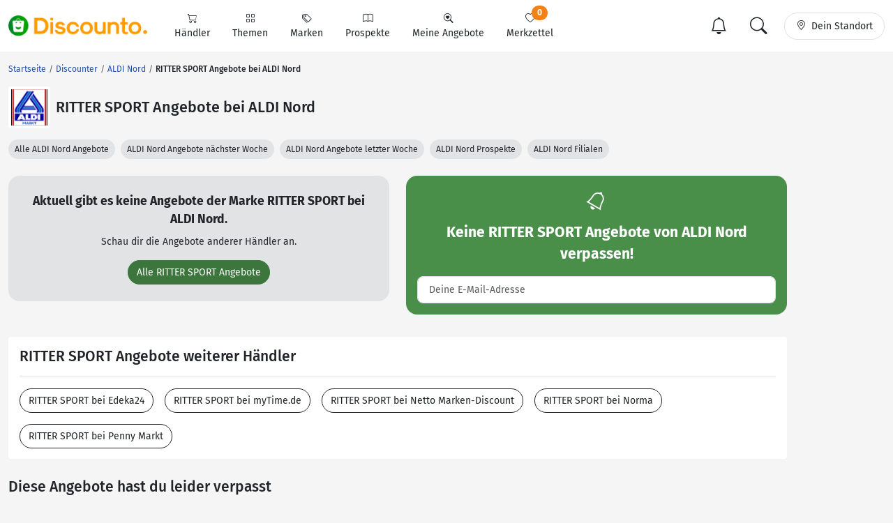

--- FILE ---
content_type: text/html; charset=UTF-8
request_url: https://www.discounto.de/Discounter/aldi/Schlagwort:RITTER-SPORT/
body_size: 12095
content:


        
                    
        
        

    
<!DOCTYPE html>
<html lang="de-DE">
    <head>
        <link rel="preconnect" href="//src.discounto.de">
        <link rel="preconnect" href="https://www.googletagmanager.com" crossorigin>
        <link rel="dns-prefetch" href="https://www.googletagmanager.com">

    	<title>RITTER SPORT Angebote von ALDI Nord</title>

                    <meta name="description" content="Alle ALDI Nord Angebote der Marke RITTER SPORT - Hier findest du alle aktuellen RITTER SPORT Angebote von ALDI Nord aus der Werbung!">
            <meta name="theme-color" content="#ff9b01">
    	    <meta name="viewport" content="width=device-width, initial-scale=1, maximum-scale=1">
            <meta charset="UTF-8">
            <meta name="robots" content="index, follow">

                                                                            <link rel="canonical" href="https://www.discounto.de/Discounter/aldi/Schlagwort:RITTER-SPORT/">
            
            <meta name="verify-v1" content="f+JZu0g2ryHBfgG+pQej0mleP8SacMu3wQ76NNUCiZM=">
            <meta name="google-site-verification" content="Aajj9fMqmQRLG2-exUekWjJY_BXUw90wHX_f1uxNDQ8">
            <meta name="google-site-verification" content="dwN9My3zuo3_wKIYp5x7XqScTpIPIgM6KeGh9FFbLpQ">
            <meta name="verification" content="f6b384d89f015cb9bce7410cf53b4638">
            <meta name="msvalidate.01" content="67F3944C335ADE463F9232D13948220E">
            <meta name="audisto-confirm" content="dd4f25611a31401d6e93987cad1419d6f3a95a82">
            <meta name="thumbnail" content="https://src.discounto.de/pics/discounter/aldi_nord.gif">
            
        
                    <script type="86804fb4618bbf387f2dcd01-text/javascript">
    window.dataLayer = window.dataLayer || [];
            window.dataLayer.push({"dcn_dl_offer":"ended","dcn_dl_retailer":"aldi","dcn_dl_tag":"RITTER-SPORT","dcn_dl_entityID":"aldi","dcn_dl_pageType":"show_retailer_filters"});
    </script>

<!-- Google Tag Manager  -->
<script type="86804fb4618bbf387f2dcd01-text/javascript">(function(w,d,s,l,i){w[l]=w[l]||[];w[l].push({'gtm.start':
        new Date().getTime(),event:'gtm.js'});var f=d.getElementsByTagName(s)[0],
        j=d.createElement(s),dl=l!='dataLayer'?'&l='+l:'';j.async=true;j.src=
        'https://www.googletagmanager.com/gtm.js?id='+i+dl+'';f.parentNode.insertBefore(j,f);
    })(window,document,'script','dataLayer','GTM-59TLSW');</script>
<!-- End Google Tag Manager -->

        
        <link rel="preload" href="/build/fonts/fira-sans-regular.68422628.woff2" as="font" type="font/woff2" crossorigin="anonymous">
        <link rel="preload" href="/build/fonts/fira-sans-500.6f2008a3.woff2" as="font" type="font/woff2" crossorigin="anonymous">
        <link rel="preload" href="/build/fonts/fira-sans-700.1875c88c.woff2" as="font" type="font/woff2" crossorigin="anonymous">
        <link rel="preload" href="/build/fonts/bootstrap-icons.b7bcc075.woff2" as="font" type="font/woff2" crossorigin="anonymous">

                    <link rel="preload" fetchpriority="high" as="style" href="/build/app.69b59a30.css">
        
                    <link rel="preload" as="script" href="/bundles/fosjsrouting/js/router.js">
            <link rel="preload" as="script" href="/js/routing?callback=fos.Router.setData&amp;v=1.54.57">
            <link rel="preload" as="script" href="/build/runtime.8b525aee.js">
            <link rel="preload" as="script" href="/build/app.7bc970bf.js">
        
            <link rel="preload" fetchpriority="high" as="image" href="https://src.discounto.de/pics/discounter/aldi_nord.gif">

                    <link rel="stylesheet" href="/build/app.69b59a30.css">
                
        

        <link rel="icon" type="image/x-icon" href="/bundles/discountodiscounto/images/favicon.ico">
        <link rel="icon" type="image/png" sizes="32x32" href="/bundles/discountodiscounto/images/favicon-32x32.png">
        <link rel="icon" type="image/png" sizes="16x16" href="/bundles/discountodiscounto/images/favicon-16x16.png">
        <link rel="apple-touch-icon" sizes="180x180" href="/bundles/discountodiscounto/images/apple-touch-icon.png">
        <meta name="msapplication-TileColor" content="#ffffff">
        <meta name="msapplication-TileImage" content="/bundles/discountodiscounto/images/mstile-150x150.png">

        <link rel="manifest" href="/manifest.json">

        <script type="86804fb4618bbf387f2dcd01-text/javascript">
            if (window.self != window.top) {
                top.location.replace(window.location.href);
            }
        </script>

            </head>
    <body class="bg-body">
        <script type="86804fb4618bbf387f2dcd01-text/javascript">if(!("gdprAppliesGlobally" in window)){window.gdprAppliesGlobally=true}if(!("cmp_id" in window)||window.cmp_id<1){window.cmp_id=0}if(!("cmp_cdid" in window)){window.cmp_cdid="e04a94a42ba6"}if(!("cmp_params" in window)){window.cmp_params=""}if(!("cmp_host" in window)){window.cmp_host="d.delivery.consentmanager.net"}if(!("cmp_cdn" in window)){window.cmp_cdn="cdn.consentmanager.net"}if(!("cmp_proto" in window)){window.cmp_proto="https:"}if(!("cmp_codesrc" in window)){window.cmp_codesrc="0"}window.cmp_getsupportedLangs=function(){var b=["DE","EN","FR","IT","NO","DA","FI","ES","PT","RO","BG","ET","EL","GA","HR","LV","LT","MT","NL","PL","SV","SK","SL","CS","HU","RU","SR","ZH","TR","UK","AR","BS"];if("cmp_customlanguages" in window){for(var a=0;a<window.cmp_customlanguages.length;a++){b.push(window.cmp_customlanguages[a].l.toUpperCase())}}return b};window.cmp_getRTLLangs=function(){var a=["AR"];if("cmp_customlanguages" in window){for(var b=0;b<window.cmp_customlanguages.length;b++){if("r" in window.cmp_customlanguages[b]&&window.cmp_customlanguages[b].r){a.push(window.cmp_customlanguages[b].l)}}}return a};window.cmp_getlang=function(a){if(typeof(a)!="boolean"){a=true}if(a&&typeof(cmp_getlang.usedlang)=="string"&&cmp_getlang.usedlang!==""){return cmp_getlang.usedlang}return window.cmp_getlangs()[0]};window.cmp_extractlang=function(a){if(a.indexOf("cmplang=")!=-1){a=a.substr(a.indexOf("cmplang=")+8,2).toUpperCase();if(a.indexOf("&")!=-1){a=a.substr(0,a.indexOf("&"))}}else{a=""}return a};window.cmp_getlangs=function(){var g=window.cmp_getsupportedLangs();var c=[];var f=location.hash;var e=location.search;var j="cmp_params" in window?window.cmp_params:"";var a="languages" in navigator?navigator.languages:[];if(cmp_extractlang(f)!=""){c.push(cmp_extractlang(f))}else{if(cmp_extractlang(e)!=""){c.push(cmp_extractlang(e))}else{if(cmp_extractlang(j)!=""){c.push(cmp_extractlang(j))}else{if("cmp_setlang" in window&&window.cmp_setlang!=""){c.push(window.cmp_setlang.toUpperCase())}else{if("cmp_langdetect" in window&&window.cmp_langdetect==1){c.push(window.cmp_getPageLang())}else{if(a.length>0){for(var d=0;d<a.length;d++){c.push(a[d])}}if("language" in navigator){c.push(navigator.language)}if("userLanguage" in navigator){c.push(navigator.userLanguage)}}}}}}var h=[];for(var d=0;d<c.length;d++){var b=c[d].toUpperCase();if(b.length<2){continue}if(g.indexOf(b)!=-1){h.push(b)}else{if(b.indexOf("-")!=-1){b=b.substr(0,2)}if(g.indexOf(b)!=-1){h.push(b)}}}if(h.length==0&&typeof(cmp_getlang.defaultlang)=="string"&&cmp_getlang.defaultlang!==""){return[cmp_getlang.defaultlang.toUpperCase()]}else{return h.length>0?h:["EN"]}};window.cmp_getPageLangs=function(){var a=window.cmp_getXMLLang();if(a!=""){a=[a.toUpperCase()]}else{a=[]}a=a.concat(window.cmp_getLangsFromURL());return a.length>0?a:["EN"]};window.cmp_getPageLang=function(){var a=window.cmp_getPageLangs();return a.length>0?a[0]:""};window.cmp_getLangsFromURL=function(){var c=window.cmp_getsupportedLangs();var b=location;var m="toUpperCase";var g=b.hostname[m]()+".";var a=b.pathname[m]()+"/";var f=[];for(var e=0;e<c.length;e++){var j=a.substring(0,c[e].length+1);if(g.substring(0,c[e].length+1)==c[e]+"."){f.push(c[e][m]())}else{if(c[e].length==5){var k=c[e].substring(3,5)+"-"+c[e].substring(0,2);if(g.substring(0,k.length+1)==k+"."){f.push(c[e][m]())}}else{if(j==c[e]+"/"||j=="/"+c[e]){f.push(c[e][m]())}else{if(j==c[e].replace("-","/")+"/"||j=="/"+c[e].replace("-","/")){f.push(c[e][m]())}else{if(c[e].length==5){var k=c[e].substring(3,5)+"-"+c[e].substring(0,2);var h=a.substring(0,k.length+1);if(h==k+"/"||h==k.replace("-","/")+"/"){f.push(c[e][m]())}}}}}}}return f};window.cmp_getXMLLang=function(){var c=document.getElementsByTagName("html");if(c.length>0){var c=c[0]}else{c=document.documentElement}if(c&&c.getAttribute){var a=c.getAttribute("xml:lang");if(typeof(a)!="string"||a==""){a=c.getAttribute("lang")}if(typeof(a)=="string"&&a!=""){var b=window.cmp_getsupportedLangs();return b.indexOf(a.toUpperCase())!=-1||b.indexOf(a.substr(0,2).toUpperCase())!=-1?a:""}else{return""}}};(function(){var B=document;var C=B.getElementsByTagName;var o=window;var t="";var h="";var k="";var D=function(e){var i="cmp_"+e;e="cmp"+e+"=";var d="";var l=e.length;var G=location;var H=G.hash;var w=G.search;var u=H.indexOf(e);var F=w.indexOf(e);if(u!=-1){d=H.substring(u+l,9999)}else{if(F!=-1){d=w.substring(F+l,9999)}else{return i in o&&typeof(o[i])!=="function"?o[i]:""}}var E=d.indexOf("&");if(E!=-1){d=d.substring(0,E)}return d};var j=D("lang");if(j!=""){t=j;k=t}else{if("cmp_getlang" in o){t=o.cmp_getlang().toLowerCase();h=o.cmp_getlangs().slice(0,3).join("_");k=o.cmp_getPageLangs().slice(0,3).join("_");if("cmp_customlanguages" in o){var m=o.cmp_customlanguages;for(var x=0;x<m.length;x++){var a=m[x].l.toLowerCase();if(a==t){t="en"}}}}}var q=("cmp_proto" in o)?o.cmp_proto:"https:";if(q!="http:"&&q!="https:"){q="https:"}var n=("cmp_ref" in o)?o.cmp_ref:location.href;if(n.length>300){n=n.substring(0,300)}var z=function(d){var I=B.createElement("script");I.setAttribute("data-cmp-ab","1");I.type="text/javascript";I.async=true;I.src=d;var H=["body","div","span","script","head"];var w="currentScript";var F="parentElement";var l="appendChild";var G="body";if(B[w]&&B[w][F]){B[w][F][l](I)}else{if(B[G]){B[G][l](I)}else{for(var u=0;u<H.length;u++){var E=C(H[u]);if(E.length>0){E[0][l](I);break}}}}};var b=D("design");var c=D("regulationkey");var y=D("gppkey");var s=D("att");var f=o.encodeURIComponent;var g=false;try{g=B.cookie.length>0}catch(A){g=false}var p=q+"//"+o.cmp_host+"/delivery/cmp.php?";p+=("cmp_id" in o&&o.cmp_id>0?"id="+o.cmp_id:"")+("cmp_cdid" in o?"&cdid="+o.cmp_cdid:"")+"&h="+f(n);p+=(b!=""?"&cmpdesign="+f(b):"")+(c!=""?"&cmpregulationkey="+f(c):"")+(y!=""?"&cmpgppkey="+f(y):"");p+=(s!=""?"&cmpatt="+f(s):"")+("cmp_params" in o?"&"+o.cmp_params:"")+(g?"&__cmpfcc=1":"");z(p+"&l="+f(t)+"&ls="+f(h)+"&lp="+f(k)+"&o="+(new Date()).getTime());var r="js";var v=D("debugunminimized")!=""?"":".min";if(D("debugcoverage")=="1"){r="instrumented";v=""}if(D("debugtest")=="1"){r="jstests";v=""}z(q+"//"+o.cmp_cdn+"/delivery/"+r+"/cmp_final"+v+".js")})();window.cmp_rc=function(c,b){var l="";try{l=document.cookie}catch(h){l=""}var j="";var f=0;var g=false;while(l!=""&&f<100){f++;while(l.substr(0,1)==" "){l=l.substr(1,l.length)}var k=l.substring(0,l.indexOf("="));if(l.indexOf(";")!=-1){var m=l.substring(l.indexOf("=")+1,l.indexOf(";"))}else{var m=l.substr(l.indexOf("=")+1,l.length)}if(c==k){j=m;g=true}var d=l.indexOf(";")+1;if(d==0){d=l.length}l=l.substring(d,l.length)}if(!g&&typeof(b)=="string"){j=b}return(j)};window.cmp_stub=function(){var a=arguments;__cmp.a=__cmp.a||[];if(!a.length){return __cmp.a}else{if(a[0]==="ping"){if(a[1]===2){a[2]({gdprApplies:gdprAppliesGlobally,cmpLoaded:false,cmpStatus:"stub",displayStatus:"hidden",apiVersion:"2.2",cmpId:31},true)}else{a[2](false,true)}}else{if(a[0]==="getUSPData"){a[2]({version:1,uspString:window.cmp_rc("__cmpccpausps","1---")},true)}else{if(a[0]==="getTCData"){__cmp.a.push([].slice.apply(a))}else{if(a[0]==="addEventListener"||a[0]==="removeEventListener"){__cmp.a.push([].slice.apply(a))}else{if(a.length==4&&a[3]===false){a[2]({},false)}else{__cmp.a.push([].slice.apply(a))}}}}}}};window.cmp_dsastub=function(){var a=arguments;a[0]="dsa."+a[0];window.cmp_gppstub(a)};window.cmp_gppstub=function(){var c=arguments;__gpp.q=__gpp.q||[];if(!c.length){return __gpp.q}var h=c[0];var g=c.length>1?c[1]:null;var f=c.length>2?c[2]:null;var a=null;var j=false;if(h==="ping"){a=window.cmp_gpp_ping();j=true}else{if(h==="addEventListener"){__gpp.e=__gpp.e||[];if(!("lastId" in __gpp)){__gpp.lastId=0}__gpp.lastId++;var d=__gpp.lastId;__gpp.e.push({id:d,callback:g});a={eventName:"listenerRegistered",listenerId:d,data:true,pingData:window.cmp_gpp_ping()};j=true}else{if(h==="removeEventListener"){__gpp.e=__gpp.e||[];a=false;for(var e=0;e<__gpp.e.length;e++){if(__gpp.e[e].id==f){__gpp.e[e].splice(e,1);a=true;break}}j=true}else{__gpp.q.push([].slice.apply(c))}}}if(a!==null&&typeof(g)==="function"){g(a,j)}};window.cmp_gpp_ping=function(){return{gppVersion:"1.1",cmpStatus:"stub",cmpDisplayStatus:"hidden",signalStatus:"not ready",supportedAPIs:["2:tcfeuv2","5:tcfcav1","7:usnat","8:usca","9:usva","10:usco","11:usut","12:usct"],cmpId:31,sectionList:[],applicableSections:[0],gppString:"",parsedSections:{}}};window.cmp_addFrame=function(b){if(!window.frames[b]){if(document.body){var a=document.createElement("iframe");a.style.cssText="display:none";if("cmp_cdn" in window&&"cmp_ultrablocking" in window&&window.cmp_ultrablocking>0){a.src="//"+window.cmp_cdn+"/delivery/empty.html"}a.name=b;a.setAttribute("title","Intentionally hidden, please ignore");a.setAttribute("role","none");a.setAttribute("tabindex","-1");document.body.appendChild(a)}else{window.setTimeout(window.cmp_addFrame,10,b)}}};window.cmp_msghandler=function(d){var a=typeof d.data==="string";try{var c=a?JSON.parse(d.data):d.data}catch(f){var c=null}if(typeof(c)==="object"&&c!==null&&"__cmpCall" in c){var b=c.__cmpCall;window.__cmp(b.command,b.parameter,function(h,g){var e={__cmpReturn:{returnValue:h,success:g,callId:b.callId}};d.source.postMessage(a?JSON.stringify(e):e,"*")})}if(typeof(c)==="object"&&c!==null&&"__uspapiCall" in c){var b=c.__uspapiCall;window.__uspapi(b.command,b.version,function(h,g){var e={__uspapiReturn:{returnValue:h,success:g,callId:b.callId}};d.source.postMessage(a?JSON.stringify(e):e,"*")})}if(typeof(c)==="object"&&c!==null&&"__tcfapiCall" in c){var b=c.__tcfapiCall;window.__tcfapi(b.command,b.version,function(h,g){var e={__tcfapiReturn:{returnValue:h,success:g,callId:b.callId}};d.source.postMessage(a?JSON.stringify(e):e,"*")},b.parameter)}if(typeof(c)==="object"&&c!==null&&"__gppCall" in c){var b=c.__gppCall;window.__gpp(b.command,function(h,g){var e={__gppReturn:{returnValue:h,success:g,callId:b.callId}};d.source.postMessage(a?JSON.stringify(e):e,"*")},"parameter" in b?b.parameter:null,"version" in b?b.version:1)}if(typeof(c)==="object"&&c!==null&&"__dsaCall" in c){var b=c.__dsaCall;window.__dsa(b.command,function(h,g){var e={__dsaReturn:{returnValue:h,success:g,callId:b.callId}};d.source.postMessage(a?JSON.stringify(e):e,"*")},"parameter" in b?b.parameter:null,"version" in b?b.version:1)}};window.cmp_setStub=function(a){if(!(a in window)||(typeof(window[a])!=="function"&&typeof(window[a])!=="object"&&(typeof(window[a])==="undefined"||window[a]!==null))){window[a]=window.cmp_stub;window[a].msgHandler=window.cmp_msghandler;window.addEventListener("message",window.cmp_msghandler,false)}};window.cmp_setGppStub=function(a){if(!(a in window)||(typeof(window[a])!=="function"&&typeof(window[a])!=="object"&&(typeof(window[a])==="undefined"||window[a]!==null))){window[a]=window.cmp_gppstub;window[a].msgHandler=window.cmp_msghandler;window.addEventListener("message",window.cmp_msghandler,false)}};if(!("cmp_noiframepixel" in window)){window.cmp_addFrame("__cmpLocator")}if((!("cmp_disableusp" in window)||!window.cmp_disableusp)&&!("cmp_noiframepixel" in window)){window.cmp_addFrame("__uspapiLocator")}if((!("cmp_disabletcf" in window)||!window.cmp_disabletcf)&&!("cmp_noiframepixel" in window)){window.cmp_addFrame("__tcfapiLocator")}if((!("cmp_disablegpp" in window)||!window.cmp_disablegpp)&&!("cmp_noiframepixel" in window)){window.cmp_addFrame("__gppLocator")}if((!("cmp_disabledsa" in window)||!window.cmp_disabledsa)&&!("cmp_noiframepixel" in window)){window.cmp_addFrame("__dsaLocator")}window.cmp_setStub("__cmp");if(!("cmp_disabletcf" in window)||!window.cmp_disabletcf){window.cmp_setStub("__tcfapi")}if(!("cmp_disableusp" in window)||!window.cmp_disableusp){window.cmp_setStub("__uspapi")}if(!("cmp_disablegpp" in window)||!window.cmp_disablegpp){window.cmp_setGppStub("__gpp")}if(!("cmp_disabledsa" in window)||!window.cmp_disabledsa){window.cmp_setGppStub("__dsa")};</script>
                    <!-- Google Tag Manager (noscript) -->
<noscript><iframe src="https://www.googletagmanager.com/ns.html?id=GTM-59TLSW"
                  height="0" width="0" style="display:none;visibility:hidden"></iframe></noscript>
<!-- End Google Tag Manager (noscript) -->

        
                    
<header>
    <nav class="dcn-navbar navbar fixed-top navbar-expand-lg navbar-light bg-white">
        <div class="container-xxl flex-wrap">
            <div class="d-flex align-items-center">
                <a href="https://www.discounto.de/" class="navbar-brand dcn-navbar-brand me-0 flex-shrink-0" title="Zur Startseite">
                    <img src="/bundles/discountodiscounto/images/dcn-logo-2.png" alt="DISCOUNTO Logo" class="dcn-brand-logo img-fluid" width="222" height="29">
                </a>
            </div>
            <div class="d-flex align-items-center">
                <button type="button" class="d-none navbar-toggler dcn-btn-toggle-notification border-0 p-2" data-toggle="notificitation-popup" aria-label="Toggle Notification-Box">
                    <i class="bi-bell"></i>
                </button>
                <button type="button" class="navbar-toggler dcn-btn-toggle-search p-2 border-0">
                    <i class="bi-search"></i>
                </button>
                <button type="button" class="navbar-toggler dcn-btn-toggle-location border-0 p-2" aria-label="Toggle Location Search">
                    <i class="bi-geo-alt"></i>
                </button>
                <button class="navbar-toggler px-2" type="button" data-bs-toggle="collapse" data-bs-target="#navbarNavAltMarkup" aria-controls="navbarNavAltMarkup" aria-expanded="false" aria-label="Toggle navigation">
                    <span class="navbar-toggler-icon"></span>
                </button>
            </div>
            <div class="collapse navbar-collapse" id="navbarNavAltMarkup">
                <ul class="nav navbar-nav">
                                            <li class="nav-item d-flex">
                                                                                            <a href="https://www.discounto.de/Suchindex/dicounter_online/" class="nav-link bg-transparent position-relative d-flex flex-grow-1 flex-lg-column align-items-center border-0 py-3 py-lg-2 px-xl-3 " title="Alle Anbieter">
                                    <i class="bi-cart"></i>
                                    <span class="ms-2 ms-lg-0">Händler</span>
                                    <i class="bi-chevron-right d-lg-none ms-auto"></i>
                                </a>
                                                    </li>
                                            <li class="nav-item d-flex">
                                                                                            <a href="https://www.discounto.de/Suchindex/angebot_suchen/" class="nav-link bg-transparent position-relative d-flex flex-grow-1 flex-lg-column align-items-center border-0 py-3 py-lg-2 px-xl-3 " title="Alle Themen">
                                    <i class="bi-grid"></i>
                                    <span class="ms-2 ms-lg-0">Themen</span>
                                    <i class="bi-chevron-right d-lg-none ms-auto"></i>
                                </a>
                                                    </li>
                                            <li class="nav-item d-flex">
                                                                                            <a href="https://www.discounto.de/Marken-Uebersicht/" class="nav-link bg-transparent position-relative d-flex flex-grow-1 flex-lg-column align-items-center border-0 py-3 py-lg-2 px-xl-3 " title="Alle Marken">
                                    <i class="bi-tags"></i>
                                    <span class="ms-2 ms-lg-0">Marken</span>
                                    <i class="bi-chevron-right d-lg-none ms-auto"></i>
                                </a>
                                                    </li>
                                            <li class="nav-item d-flex">
                                                        <form action ="https://www.discounto.de/rpg/" method="post" class="w-100">
                                <input type="hidden" name="source" value ="L0Rpc2NvdW50ZXIvYWxkaS9TY2hsYWd3b3J0OlJJVFRFUi1TUE9SVC8=">
                                <button class="nav-link bg-transparent position-relative d-flex flex-grow-1 flex-lg-column align-items-center border-0 py-3 py-lg-2 px-xl-3  w-100" type="submit" name="target" value="aHR0cHM6Ly93d3cuZGlzY291bnRvLmRlL1Byb3NwZWt0ZS8=">
                                    <i class="bi-book"></i>
                                    <span class="ms-2 ms-lg-0">Prospekte</span>
                                    <i class="bi-chevron-right d-lg-none ms-auto"></i>
                                </button>
                            </form>
                                                    </li>
                                            <li class="nav-item d-flex">
                                                        <form action ="https://www.discounto.de/rpg/" method="post" class="w-100">
                                <input type="hidden" name="source" value ="L0Rpc2NvdW50ZXIvYWxkaS9TY2hsYWd3b3J0OlJJVFRFUi1TUE9SVC8=">
                                <button class="nav-link bg-transparent position-relative d-flex flex-grow-1 flex-lg-column align-items-center border-0 py-3 py-lg-2 px-xl-3  w-100" type="submit" name="target" value="aHR0cHM6Ly93d3cuZGlzY291bnRvLmRlL01laW5lLUFuZ2Vib3RlLw==">
                                    <i class="bi-search-heart"></i>
                                    <span class="ms-2 ms-lg-0">Meine Angebote</span>
                                    <i class="bi-chevron-right d-lg-none ms-auto"></i>
                                </button>
                            </form>
                                                    </li>
                                            <li class="nav-item d-flex">
                                                        <form action ="https://www.discounto.de/rpg/" method="post" class="w-100">
                                <input type="hidden" name="source" value ="L0Rpc2NvdW50ZXIvYWxkaS9TY2hsYWd3b3J0OlJJVFRFUi1TUE9SVC8=">
                                <button class="nav-link bg-transparent position-relative d-flex flex-grow-1 flex-lg-column align-items-center border-0 py-3 py-lg-2 px-xl-3  w-100" type="submit" name="target" value="aHR0cHM6Ly93d3cuZGlzY291bnRvLmRlL01lcmt6ZXR0ZWwv">
                                    <i class="bi-heart"></i>
                                    <span class="ms-2 ms-lg-0">Merkzettel <span class="dcn-remember-count badge bg-primary text-white rounded-pill">0</span></span>
                                    <i class="bi-chevron-right d-lg-none ms-auto"></i>
                                </button>
                            </form>
                                                    </li>
                                    </ul>
            </div>
            <div class="d-none d-lg-flex align-items-center">
                <button type="button" class="d-none btn dcn-btn-toggle-notification d-flex border rounded-pill py-1 px-3 border-0" data-toggle="notificitation-popup">
                    <i class="bi-bell fs-2 line-height-1"></i>
                </button>
                <button type="button" class="btn dcn-btn-toggle-search d-flex border rounded-pill py-1 px-3 me-2 border-0">
                    <i class="bi-search fs-2 line-height-1"></i>
                </button>
                <button type="button" class="btn dcn-btn-toggle-location d-flex border rounded-pill py-2 px-3">
                    <i class="bi-geo-alt"></i><span class="d-inline-block ms-2 text-truncate" style="max-width: 100px;">Dein Standort</span>
                </button>
            </div>
            <div class="dcn-searchbar d-none py-2 w-100">
                <form action="https://www.discounto.de/Suche/" class="dcn-searchform w-100" method="get">
                    <div class="input-group input-group-lg flex-nowrap">
                        <input id="inp_search" type="text" name="term" value="" class="form-control bg-body rounded-pill-start border-0 ps-4" placeholder="Suche Deine Angebote!" aria-label="Suchbegriff eingeben" autocomplete="off">
                        <button type="submit" class="btn rounded-pill-end bg-body border-0" title="Suchen"><i class="bi-search"></i></button>
                    </div>
                </form>
                <div class="input-group input-group-lg flex-nowrap dcn-locationform">
                    <button class="btn btn-default dcn-btn-locate rounded-pill-start bg-body" title="Standort vom Browser festlegen" type="button">
                        <i class="bi-crosshair fs-4 line-height-1 align-middle"></i>
                    </button>
                    <input type="text" class="form-control bg-body border-0 ps-1" name="loc_search" id="loc_search" placeholder="Dein Standort..." autocomplete="off">
                    <button class="btn btn-default dcn-btn-close rounded-pill-end bg-body border-0" title="Schließen" type="button">
                        <i class="bi-x-lg"></i>
                    </button>
                </div>
            </div>
        </div>
    </nav>
</header>    
    
    <div class="position-relative container-lg ms-0 ms-xxl-auto">
                        <div class="dcn-rightsky-container">
    <div id="dcn-empty-space-block-DCN_v4_Sky_300x600" class="dcn-rightsky dcn-advertisement"></div>
</div>
        
        <div class="row dcn-content-row">
            <div class="col-md-12">
                                                                
    <ol class="dcn-breadcrumb breadcrumb" itemscope="" itemtype="https://schema.org/BreadcrumbList">
            
                <li itemscope="" itemprop="itemListElement" itemtype="https://schema.org/ListItem" class="breadcrumb-item first">            <a href="https://www.discounto.de/" itemprop="item" class="text-decoration-none" title="Startseite"><span itemprop="name">Startseite</span></a>
    <meta itemprop="position" content="1">
        

    </li>

    
                <li itemscope="" itemprop="itemListElement" itemtype="https://schema.org/ListItem" class="breadcrumb-item">            <a href="https://www.discounto.de/Discounter/" itemprop="item" class="text-decoration-none" title="Discounter"><span itemprop="name">Discounter</span></a>
    <meta itemprop="position" content="2">
        

    </li>

    
                <li itemscope="" itemprop="itemListElement" itemtype="https://schema.org/ListItem" class="breadcrumb-item">            <a href="https://www.discounto.de/Discounter/aldi/" itemprop="item" class="text-decoration-none" title="ALDI Nord"><span itemprop="name">ALDI Nord</span></a>
    <meta itemprop="position" content="3">
        

    </li>

    
                <li class="breadcrumb-item unstyled current last">            <h1><span itemprop="name">RITTER SPORT Angebote bei ALDI Nord</span></h1>
        

    </li>


    </ol>


                            </div>

                            <div class="col-md-12">
                        <div class="d-flex align-items-center mb-3">
        <a href="https://www.discounto.de/Discounter/aldi/" title="ALDI Nord Angebote" class="flex-shrink-0 p-1 bg-white rounded d-flex align-items-center justify-content-center" style="width: 60px; height: 60px;">
        <img class="img-fluid" alt="ALDI Nord" src="https://src.discounto.de/pics/discounter/27Logo.png" style="max-height: 100%; width: auto;" width="57" height="57">
    </a>
        <h2 class="ms-2 mb-0">RITTER SPORT Angebote bei ALDI Nord</h2></div>    
<div class="mb-4 text-nowrap overflow-y-hidden overflow-x-scroll" id="scroll-slider" style="scrollbar-width: none;">
            <a href="https://www.discounto.de/Discounter/aldi/" title="ALDI Nord Angebote" class="btn btn-sm bg-secondary-subtle rounded-pill">
            Alle ALDI Nord Angebote
        </a>
                                <a href="https://www.discounto.de/Discounter/aldi/Angebot-Datum:naechste-woche/" title="Alle ALDI Nord Angebote der nächsten Woche" class="btn btn-sm bg-secondary-subtle rounded-pill ms-1">
                ALDI Nord Angebote nächster Woche
            </a>
                            <a href="https://www.discounto.de/Discounter/aldi/Angebot-Datum:letzte-woche/" title="Alle ALDI Nord Angebote der vergangenen Woche" class="btn btn-sm bg-secondary-subtle rounded-pill ms-1">
                ALDI Nord Angebote letzter Woche
            </a>
                        <a href="https://www.discounto.de/Prospekte/Anbieter:aldi/" title="ALDI Nord Prospekte" class="btn btn-sm bg-secondary-subtle rounded-pill ms-1">
            ALDI Nord Prospekte
        </a>
                    <a href="https://www.discounto.de/Filialen/aldi/" title="ALDI Nord Filialen" class="btn btn-sm bg-secondary-subtle rounded-pill ms-1">
            ALDI Nord Filialen
        </a>
    </div>
                </div>
            
            
            <main class="col-lg-12">
                            <div id="dcn-empty-space-block-DCN_v4_Leader_300x100" class="dcn-advertisement d-md-none mb-4"></div>    
    
                

            
            <div class="row">
            <div class="mb-4 col-md-6">
                
<div class="rounded-4 bg-secondary-subtle overflow-hidden">
    <div class="row g-0 d-flex align-items-center">
                        <div class="col-12  p-3 p-md-4 text-center">
            <p class="fs-4 fw-bold mb-0">Aktuell gibt es keine Angebote der Marke RITTER SPORT bei ALDI Nord.</p>
            <div class="mt-auto">
                                    <p class="mt-2">Schau dir die Angebote anderer Händler an.</p>
                    <a id="link-tag" class="btn btn-success rounded-pill click-track" href="https://www.discounto.de/Aktuelle-Angebote/RITTER-SPORT/" title="Alle RITTER SPORT Angebote">Alle RITTER SPORT Angebote</a>
                            </div>
        </div>
    </div>
</div>            </div>
            <div class="mb-4 col-md-6">
                        <div class="card card-notification rounded-4" data-toggle="notification-form">
        <div class="card-body">
            <div class="text-center text-white mb-2"><i class="bi-bell fs-1"></i></div>
            <p class="card-headline fw-bold text-center text-white mb-1">Keine <span class="headline-inner-text">Angebote</span> verpassen!</p>
            <div class="card-inner">
                <p class="text-center text-white intro">Ich möchte benachrichtigt werden über:</p>
                <select name="notification_form[choice]" class="form-select form-check-wrapper"></select>
                <div id="notification-email">
                    <div>
                        <input type="email" id="notification_form_email" name="notification_form[email]" required="required" placeholder="Deine E-Mail-Adresse" aria-label="E-Mail" class="mt-3 form-control" />
                        <div class="invalid-feedback">E-Mail-Adresse ungültig</div>
                    </div>
                </div>
                <div id="notification-agreement" class="section-slide-in">
                    <div class="form-check-wrapper mt-3">
                        <div class="form-check mt-3">
                            <input type="checkbox" id="notification_form_agreement" name="notification_form[agreement]" required="required" class="form-check-input" value="1" />
                            <label class="form-check-label control-label required" for="notification_form_agreement"><span>Ja, ich habe die Datenschutzerklärung gelesen und bin mit der darin beschriebenen Art der Verarbeitung meiner Daten einverstanden.</span></label>
                            <div class="invalid-feedback">Du musst der Datenschutzerklärung zustimmen</div>
                        </div>
                    </div>

                    <div class="alert alert-danger mt-3 mb-0 d-none rounded-3" id="notification_panel_errors"></div>
                </div>
                <div class="section-slide-in" id="notification-submit">
                    <div>
                        <button type="button" id="notification_form_submit" name="notification_form[submit]" class="btn text-white w-100 mt-3 line-height-1 rounded-3 py-2 btn">Abonnieren</button>
                    </div>
                </div>
                <input type="hidden" id="notification_form_productGroup" name="notification_form[productGroup]" /><input type="hidden" id="notification_form_tag" name="notification_form[tag]" value="653:RITTER SPORT" /><input type="hidden" id="notification_form_retailer" name="notification_form[retailer]" value="27:ALDI Nord" /><input type="hidden" id="notification_form_product" name="notification_form[product]" />
            </div>
        </div>
    </div>
            </div>
        </div>
    
    <div class="row g-3 mb-4 dcn-offerlist" id="offerlist"
         data-filters="{&quot;retailer&quot;:&quot;aldi&quot;,&quot;tag&quot;:&quot;RITTER-SPORT&quot;}"
         data-offset="54"
         data-limit="54"
         data-order="{&quot;ordering&quot;:&quot;DESC&quot;}"
         data-ad-unit=""
    >
            </div>




    <div class="my-4 expandable">
        <div class="card h-100">
            <div class="card-body">
                <p class="h3 fw-medium mb-3 pb-3 border-bottom">RITTER SPORT Angebote  weiterer Händler</p>
                <div class="row g-3">
                                            <div class="col-auto ">
                            <a id="link-diff-retailer-tag-1" href="https://www.discounto.de/Supermarkt/edeka24/Schlagwort:RITTER-SPORT/" title="Edeka24 RITTER SPORT" class="btn btn-outline-dark rounded-pill click-track">RITTER SPORT bei  Edeka24 </a>
                        </div>
                                            <div class="col-auto ">
                            <a id="link-diff-retailer-tag-2" href="https://www.discounto.de/Supermarkt/mytime-de/Schlagwort:RITTER-SPORT/" title="myTime.de RITTER SPORT" class="btn btn-outline-dark rounded-pill click-track">RITTER SPORT bei  myTime.de </a>
                        </div>
                                            <div class="col-auto ">
                            <a id="link-diff-retailer-tag-3" href="https://www.discounto.de/Discounter/Netto-Marken-Discount/Schlagwort:RITTER-SPORT/" title="Netto Marken-Discount RITTER SPORT" class="btn btn-outline-dark rounded-pill click-track">RITTER SPORT bei  Netto Marken-Discount </a>
                        </div>
                                            <div class="col-auto ">
                            <a id="link-diff-retailer-tag-4" href="https://www.discounto.de/Discounter/norma/Schlagwort:RITTER-SPORT/" title="Norma RITTER SPORT" class="btn btn-outline-dark rounded-pill click-track">RITTER SPORT bei  Norma </a>
                        </div>
                                            <div class="col-auto ">
                            <a id="link-diff-retailer-tag-5" href="https://www.discounto.de/Discounter/penny_markt/Schlagwort:RITTER-SPORT/" title="Penny Markt RITTER SPORT" class="btn btn-outline-dark rounded-pill click-track">RITTER SPORT bei  Penny Markt </a>
                        </div>
                                                        </div>
            </div>
        </div>
    </div>

    <p class="fs-3 fw-medium mt-4 mb-3">Diese Angebote hast du leider verpasst</p>

    <div class="row g-3 mb-4">
                                
            <div class="col-6 col-md-3">
                
<article class="dcn-card dcn-card-offer card expired" data-offer-id="88255827" data-retailer="aldi" data-tag="RITTER-SPORT" data-group="Schokolade" data-ga-view="offer">
            <a class="card-img-top d-flex align-items-center justify-content-center p-3" href="https://www.discounto.de/Angebot/RITTER-SPORT-Mini-Mix-10030563/">
                                    <img loading="lazy" class="img-fluid" height="300" width="300" src="https://src.discounto.de/pics/Angebote/2025/11/02/8d8b2d9a0ad8eeecae8ebe024a38b113/RITTER-SPORT-Mini-Mix_detail.webp" alt="RITTER SPORT Mini-Mix">
                        </a>
    <div class="card-body d-flex flex-column">
        <h4 class="fs-6 fw-normal mb-0 lh-base">
            <a href="https://www.discounto.de/Angebot/RITTER-SPORT-Mini-Mix-10030563/" class="dcn-card-title-max card-title link-dark overflow-hidden">
                RITTER SPORT Mini-Mix
            </a>
        </h4>

        <div class="card-text mb-0 mt-auto">
            
                                        <small class="text-secondary"><i class="bi-clock-history"></i> <span class="textInj-100"></span></small>
                                </div>
    </div>
</article>            </div>
            </div>

    
    
        <div id="dcn-empty-space-block-DCN_v4_Leader_728x90_unten" class="dcn-advertisement mb-4"></div>

        
                            <h2 class="mb-3">Blättere im aktuellen ALDI Nord Prospekt </h2>            <div class="row g-3 mb-4">
                <div class="col-12 col-sm-6">
                                
    
    <div class="dcn-card card"
             data-offer-id="44531"
        >
        <div class="dcn-badge dcn-badge-right">
                            <img src="https://src.discounto.de/pics/discounter/27Logo.png" alt="ALDI Nord" width="35" loading="lazy">
                    </div>

                    <div class="dcn-badge dcn-badge-left dcn-badge-pill dcn-badge-remember" data-type="brochure" data-id="44531">
                <i class="bi-heart"></i>
            </div>
        

                                                <a href="https://www.discounto.de/Prospekte/aldi-2026-01-12_2026-01-17_44531/" title="ALDI Nord Prospekt vom 12.01.2026" class="card-img-top-extended d-flex align-items-center justify-content-center p-3">
                        <img src="https://src.discounto.de/Prospekt/aldi/2026-01-12/list/seite_1.webp" alt="ALDI Nord Prospekt vom 12.01.2026" loading="lazy" class="img-fluid">
                    </a>
                            
        <div class="card-body d-flex flex-column">
                            <a href="https://www.discounto.de/Prospekte/aldi-2026-01-12_2026-01-17_44531/" title="ALDI Nord Prospekt vom 12.01.2026" class="card-title h3 fs-5 link-dark overflow-hidden">
                                            Aktueller
                    
                    ALDI Nord Prospekt

                                    </a>
            
            <div class="card-text mb-3">
                <small>Gültig vom 12.01 bis 17.01.2026<br>
                    44 Seiten</small>
            </div>

                            <a title="ALDI Nord Prospekte" href="https://www.discounto.de/Prospekte/Anbieter:aldi/" class="btn btn-light w-100 mt-auto">ALDI Nord Prospekte</a>
                    </div>
    </div>

                </div>
                <div class="col-12 col-sm-6">
                        <div id="dcn-empty-space-block-DCN_v4_CAD_336x280_unten" class="dcn-advertisement"></div>

                </div>
            </div>
            
    
            <div class="card my-4">
        <div class="card-body">
            <p class="h3 fw-medium mb-3 pb-3 border-bottom">Viele aktuelle Schnäppchen in folgenden Themen</p>
            <div class="row g-3">
                                    <div class="col-auto">
                                                    <a id="link-retailer-pgroup-1" href="https://www.discounto.de/Discounter/aldi/Angebot-Gruppe:kleidung/" class="btn btn-outline-dark rounded-pill click-track">ALDI Nord Kleidung</a>
                                            </div>
                                    <div class="col-auto">
                                                    <a id="link-retailer-pgroup-2" href="https://www.discounto.de/Discounter/aldi/Angebot-Gruppe:moebel-wohnen/" class="btn btn-outline-dark rounded-pill click-track">ALDI Nord Möbel &amp; Wohnen</a>
                                            </div>
                                    <div class="col-auto">
                                                    <a id="link-retailer-pgroup-3" href="https://www.discounto.de/Discounter/aldi/Angebot-Gruppe:aktuelle-themen/" class="btn btn-outline-dark rounded-pill click-track">ALDI Nord Angesagte und saisonale Themen</a>
                                            </div>
                                    <div class="col-auto">
                                                    <a id="link-retailer-pgroup-4" href="https://www.discounto.de/Discounter/aldi/Angebot-Gruppe:Lebensmittel/" class="btn btn-outline-dark rounded-pill click-track">ALDI Nord Lebensmittel</a>
                                            </div>
                                    <div class="col-auto">
                                                    <a id="link-retailer-pgroup-5" href="https://www.discounto.de/Discounter/aldi/Angebot-Gruppe:Alternative-Ernaehrung/" class="btn btn-outline-dark rounded-pill click-track">ALDI Nord Alternative Ernährung</a>
                                            </div>
                                    <div class="col-auto">
                                                    <a id="link-retailer-pgroup-6" href="https://www.discounto.de/Discounter/aldi/Angebot-Gruppe:Bio-Produkte/" class="btn btn-outline-dark rounded-pill click-track">ALDI Nord Bio Produkte</a>
                                            </div>
                                    <div class="col-auto">
                                                    <a id="link-retailer-pgroup-7" href="https://www.discounto.de/Discounter/aldi/Angebot-Gruppe:Fleisch-Wurst/" class="btn btn-outline-dark rounded-pill click-track">ALDI Nord Fleisch &amp; Wurst</a>
                                            </div>
                                    <div class="col-auto">
                                                    <a id="link-retailer-pgroup-8" href="https://www.discounto.de/Discounter/aldi/Angebot-Gruppe:Genussmittel/" class="btn btn-outline-dark rounded-pill click-track">ALDI Nord Genussmittel</a>
                                            </div>
                                    <div class="col-auto">
                                                    <a id="link-retailer-pgroup-9" href="https://www.discounto.de/Discounter/aldi/Angebot-Gruppe:Molkereiprodukte/" class="btn btn-outline-dark rounded-pill click-track">ALDI Nord Molkereiprodukte</a>
                                            </div>
                                    <div class="col-auto">
                                                    <a id="link-retailer-pgroup-10" href="https://www.discounto.de/Discounter/aldi/Angebot-Gruppe:Naehrmittel/" class="btn btn-outline-dark rounded-pill click-track">ALDI Nord Nährmittel</a>
                                            </div>
                                    <div class="col-auto">
                                                    <a id="link-retailer-pgroup-11" href="https://www.discounto.de/Discounter/aldi/Angebot-Gruppe:Getraenke/" class="btn btn-outline-dark rounded-pill click-track">ALDI Nord Getränke</a>
                                            </div>
                                    <div class="col-auto">
                                                    <a id="link-retailer-pgroup-12" href="https://www.discounto.de/Discounter/aldi/Angebot-Gruppe:Alkoholfreie-Getraenke/" class="btn btn-outline-dark rounded-pill click-track">ALDI Nord Alkoholfreie Getränke</a>
                                            </div>
                            </div>
        </div>
    </div>


            <div class="mb-4 text-center">
            <a id="link-retailergroup" href="https://www.discounto.de/Discounter/Angebote/" title="Alle aktuellen Discounter Angebote" class="btn btn-success rounded-pill click-track">Alle aktuellen Discounter Angebote</a>
        </div>
    
                <div id="aldi_RITTER-SPORT">
            <p>RITTER SPORT-Produkte zu Tiefpreisen: Entdecke die aktuellen <strong>RITTER SPORT-Angebote von ALDI Nord</strong>! Wir bei Discounto lieben es, immer die besten Prospektangebote, Ausverkäufe und Rabattaktionen zu präsentieren. ALDI Nord gehört dabei zu den Händlern, die für Sparfüchse besonders interessant sind. Mit etwas Glück findest Du diese Woche bei ALDI Nord Deine gesuchten Produkte der Marke RITTER SPORT zum Schnäppchen-Preis!</p>

                <p>ALDI Nord hat inzwischen einen guten Ruf, was seine Waren betrifft. Daher braucht man auch bei besonders günstigen Angeboten keine Sorge haben: Hier stimmt die Qualität.</p>

                <h2>ALDI Nord &amp; RITTER SPORT</h2>
                <p>Natürlich kann ALDI Nord nicht jede Woche RITTER SPORT-Produkte mit starken Rabatten anbieten, auch wenn man oft genug Glück hat.</p>

                <p>Solltest Du heute Pech haben, kannst Du Dich über unseren Newsletter informieren lassen, sobald ALDI Nord wieder Produkte aus dem RITTER SPORT-Sortiment besonders günstig verkauft! So bleibst Du immer auf dem neusten Stand und wirst nie wieder Deine persönlichen Schnäppchen verpassen. Aber auch andere Händler könnten diese Woche RITTER SPORT-Angebote in ihren Filialen und Online-Shops haben!
                    Wenn Du also nicht so lange warten willst, bis ALDI Nord wieder RITTER SPORT-Sonderangebote führt, kannst Du bei uns auch bequem nach <a title="Alle Angebote der Marke RITTER SPORT" href="https://www.discounto.de/Aktuelle-Angebote/RITTER-SPORT/" >RITTER SPORT-Angeboten</a> anderer Händler suchen.</p>

                <h3>Keine RITTER SPORT Angebote bei ALDI Nord</h3>
                <p>Alles kein Problem. Such nach dem Händler Deiner Wahl, nach der Marke Deiner Wahl oder dem Hersteller Deiner Wahl: Wir zeigen Dir alle Angebote!
                    Vom Supermarkt in Deiner Nähe über das große Möbelhaus vor der Stadt bis zum Spielzeughandel im Internet: Bei uns findest Du so gut wie jeden Händler – und Schnäppchen, so weit das Auge reicht. Nicht nur von ALDI Nord und RITTER SPORT!
                </p>
                <p><b>Tip:</b> <a title="Übersicht aller ALDI Nord Angebote" href="https://www.discounto.de/Discounter/aldi/">Alle ALDI Nord Angebote</a></p>
                    </div>
                </main>
        </div>
    </div>

    <div class="dcn-footer-wrapper bg-white py-3">
        <div class="container-xxl">
            



<footer class="dcn-footer text-center text-lg-start">
    <div class="row">
        <div class="col-lg-2">
            <img src="/bundles/discountodiscounto/images/dcn-logo-2.png" alt="DISCOUNTO Logo" class="mb-2" width="152" height="20">
            <ul class="list-unstyled mb-4">
                                    <li class="d-inline-block d-lg-block px-1 px-lg-0">
                        <a class="link-dark" href="https://www.discounto.de/ueber-uns">Über uns</a>
                    </li>
                                    <li class="d-inline-block d-lg-block px-1 px-lg-0">
                        <a class="link-dark" href="https://www.discounto.de/podcast">Podcast</a>
                    </li>
                                    <li class="d-inline-block d-lg-block px-1 px-lg-0">
                        <a class="link-dark" href="https://www.discounto.de/Impressum">Impressum</a>
                    </li>
                                    <li class="d-inline-block d-lg-block px-1 px-lg-0">
                        <a class="link-dark" href="https://www.discounto.de/Datenschutz">Datenschutz</a>
                    </li>
                                    <li class="d-inline-block d-lg-block px-1 px-lg-0">
                        <a class="link-dark" href="https://www.discounto.de/kontakt">Hilfe &amp; Kontakt</a>
                    </li>
                            </ul>
        </div>
        <div class="col-lg-2">
            <p class="mb-2 fw-bold">Suchindex</p>
            <form action ="https://www.discounto.de/rpg/" method="post" target="_self">
    <input type="hidden" name="source" value="L0Rpc2NvdW50ZXIvYWxkaS9TY2hsYWd3b3J0OlJJVFRFUi1TUE9SVC8=">                    <ul class="list-unstyled mb-4">
                                            <li class="d-inline-block d-lg-block px-1 px-lg-0">
                                                            <button class="btn btn-link link-dark p-0" type="submit" name="target" value="aHR0cHM6Ly93d3cuZGlzY291bnRvLmRlL0d1dHNjaGVpbmUv" formtarget="_self">
    Gutscheine
</button>                                                    </li>
                                            <li class="d-inline-block d-lg-block px-1 px-lg-0">
                                                            <button class="btn btn-link link-dark p-0" type="submit" name="target" value="aHR0cHM6Ly93d3cuZGlzY291bnRvLmRlL1Byb3NwZWt0ZS9BbmdlYm90LURhdHVtOm5hZWNoc3RlLXdvY2hlLw==" formtarget="_self">
    Prospekte nächster Woche
</button>                                                    </li>
                                            <li class="d-inline-block d-lg-block px-1 px-lg-0">
                                                            <button class="btn btn-link link-dark p-0" type="submit" name="target" value="aHR0cHM6Ly93d3cuZGlzY291bnRvLmRlL1Byb3NwZWt0ZS9BbmdlYm90LURhdHVtOmxldHp0ZS13b2NoZS8=" formtarget="_self">
    Prospekte letzter Woche
</button>                                                    </li>
                                            <li class="d-inline-block d-lg-block px-1 px-lg-0">
                                                            <button class="btn btn-link link-dark p-0" type="submit" name="target" value="aHR0cHM6Ly93d3cuZGlzY291bnRvLmRlL1N1Y2hpbmRleC9kaXNjb3VudGVyX2FuZ2Vib3Qv" formtarget="_self">
    Top 100 Angebote
</button>                                                    </li>
                                    </ul>
                
</form>        </div>
        <div class="col-lg-8">
            <p class="mb-2 fw-bold">Folge uns auf Social Media</p>
            <ul class="list-inline mb-4">
                                    <li class="list-inline-item">
                        <a href="https://www.linkedin.com/company/discounto-produktinformationsgesellschaft-mbh/" title="Folge uns auf LinkedIn" target="_blank" rel="noopener noreferrer">
                            <img src="/bundles/discountodiscounto/images/linkedin.png" alt="Folge uns auf LinkedIn" loading="lazy" width="30" height="30">
                        </a>
                    </li>
                                    <li class="list-inline-item">
                        <a href="https://www.instagram.com/discounto.de/" title="Folge uns auf Instagram" target="_blank" rel="noopener noreferrer">
                            <img src="/bundles/discountodiscounto/images/instagram.png" alt="Folge uns auf Instagram" loading="lazy" width="30" height="30">
                        </a>
                    </li>
                                    <li class="list-inline-item">
                        <a href="https://www.facebook.com/discounto.de" title="Folge uns auf Facebook" target="_blank" rel="noopener noreferrer">
                            <img src="/bundles/discountodiscounto/images/facebook.png" alt="Folge uns auf Facebook" loading="lazy" width="32" height="30">
                        </a>
                    </li>
                            </ul>
            <p class="mb-0">
                Für die Richtigkeit der Preis- und Produktdaten der Shoppartner übernehmen wir keine Haftung. Bitte informiert uns über fehlerhafte Angaben, damit wir unsere Partner darauf hinweisen können.
            </p>
        </div>
    </div>
    <hr>
    <div>
        <small>Copyright &copy; DISCOUNTO GmbH 2026, Alle Rechte vorbehalten</small>
    </div>
</footer>        </div>
    </div>

                                    <script src="/bundles/fosjsrouting/js/router.js" data-cmp-ab="2" type="86804fb4618bbf387f2dcd01-text/javascript"></script>
            <script src="/js/routing?callback=fos.Router.setData&amp;v=1.54.57" data-cmp-ab="2" type="86804fb4618bbf387f2dcd01-text/javascript"></script>

            <script src="/build/runtime.8b525aee.js" data-cmp-ab="2" type="86804fb4618bbf387f2dcd01-text/javascript"></script><script src="/build/4692.3b284323.js" data-cmp-ab="2" type="86804fb4618bbf387f2dcd01-text/javascript"></script><script src="/build/8681.4b8ae70f.js" data-cmp-ab="2" type="86804fb4618bbf387f2dcd01-text/javascript"></script><script src="/build/5392.8135ecf1.js" data-cmp-ab="2" type="86804fb4618bbf387f2dcd01-text/javascript"></script><script src="/build/8334.015a5be0.js" data-cmp-ab="2" type="86804fb4618bbf387f2dcd01-text/javascript"></script><script src="/build/app.7bc970bf.js" data-cmp-ab="2" type="86804fb4618bbf387f2dcd01-text/javascript"></script>
        
    <script src="/build/8451.8c80ce10.js" data-cmp-ab="2" type="86804fb4618bbf387f2dcd01-text/javascript"></script><script src="/build/retailer.dbd31872.js" data-cmp-ab="2" type="86804fb4618bbf387f2dcd01-text/javascript"></script>

                    
            <script src="/cdn-cgi/scripts/7d0fa10a/cloudflare-static/rocket-loader.min.js" data-cf-settings="86804fb4618bbf387f2dcd01-|49" defer></script><script defer src="https://static.cloudflareinsights.com/beacon.min.js/vcd15cbe7772f49c399c6a5babf22c1241717689176015" integrity="sha512-ZpsOmlRQV6y907TI0dKBHq9Md29nnaEIPlkf84rnaERnq6zvWvPUqr2ft8M1aS28oN72PdrCzSjY4U6VaAw1EQ==" data-cf-beacon='{"version":"2024.11.0","token":"6d6b923a22a54bf199f6cbd27b3d159a","server_timing":{"name":{"cfCacheStatus":true,"cfEdge":true,"cfExtPri":true,"cfL4":true,"cfOrigin":true,"cfSpeedBrain":true},"location_startswith":null}}' crossorigin="anonymous"></script>
</body>
</html>